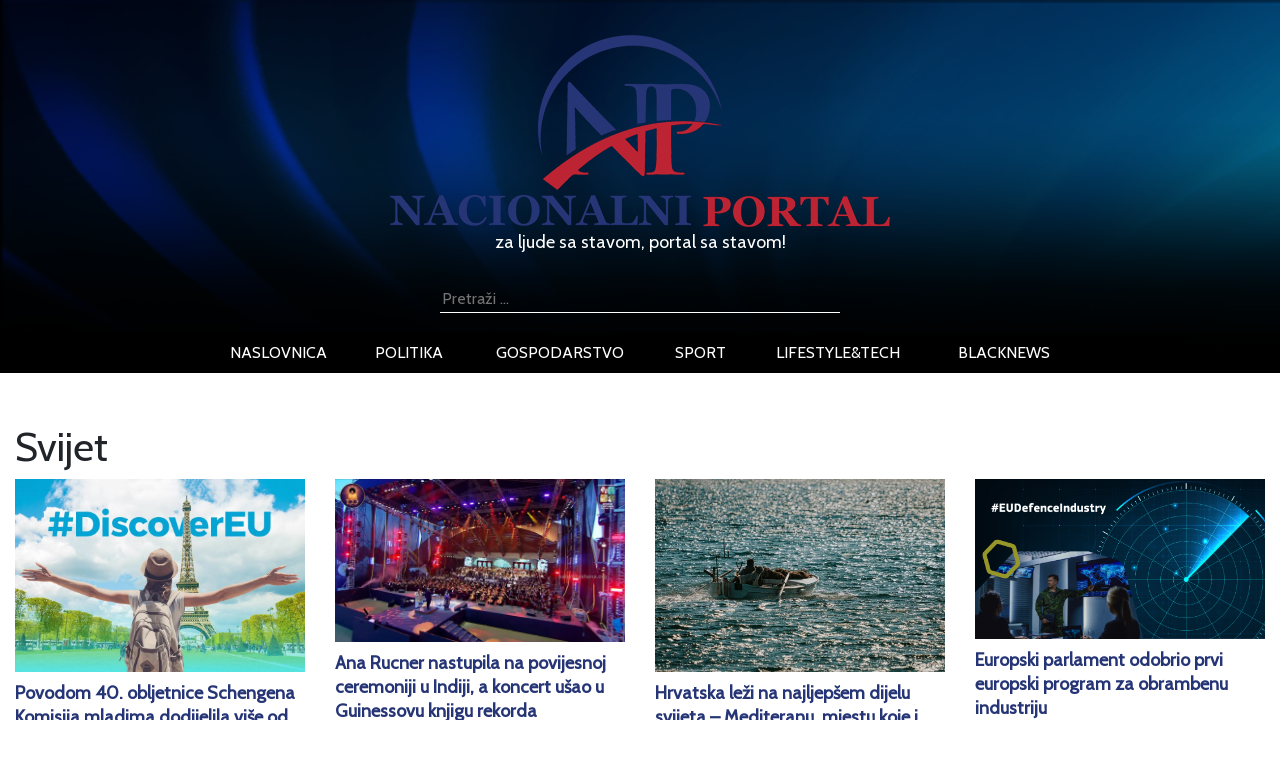

--- FILE ---
content_type: text/html; charset=UTF-8
request_url: https://nacionalniportal.hr/svijet/
body_size: 14391
content:
<!DOCTYPE html>
<html lang="hr" xmlns:fb="https://www.facebook.com/2008/fbml" xmlns:addthis="https://www.addthis.com/help/api-spec" >
<head>
	<title>Svijet - NacionalniPortal.hr - najnovije vijesti iz Hrvatske</title>
    <meta http-equiv="content-type" content="text/html; charset=UTF-8" />
    <meta name="description" content="NacionalniPortal.hr - najnovije vijesti iz hrvatske na vašem dlanu, najave događanja, vijesti iz politike, sporta, zabave i lifestyle" />
    <meta http-equiv="X-UA-Compatible" content="IE=edge">
    <meta name="viewport" content="width=device-width, initial-scale=1">
	<meta http-equiv="cache-control" content="no-cache" />
	<meta http-equiv="Pragma" content="no-cache" />
	<meta http-equiv="Expires" content="-1" />
	<link rel="apple-touch-icon" sizes="180x180" href="/apple-touch-icon.png">
	<link rel="icon" type="image/png" sizes="32x32" href="/favicon-32x32.png">
	<link rel="icon" type="image/png" sizes="16x16" href="/favicon-16x16.png">
	<link rel="manifest" href="/site.webmanifest">
	<link rel="mask-icon" href="/safari-pinned-tab.svg" color="#5bbad5">
	<meta name="msapplication-TileColor" content="#da532c">
	<meta name="theme-color" content="#ffffff">
	<link href="https://nacionalniportal.hr/wp-content/themes/Ofir_tema/img/touch.png" rel="apple-touch-icon-precomposed">
    <link rel="pingback" href="https://nacionalniportal.hr/xmlrpc.php" />
	<link href="https://fonts.googleapis.com/css?family=Cabin" rel="stylesheet">
    <meta name='robots' content='index, follow, max-image-preview:large, max-snippet:-1, max-video-preview:-1' />

	<!-- This site is optimized with the Yoast SEO plugin v26.7 - https://yoast.com/wordpress/plugins/seo/ -->
	<link rel="canonical" href="http://nacionalniportal.hr/svijet/" />
	<link rel="next" href="http://nacionalniportal.hr/svijet/page/2/" />
	<meta property="og:locale" content="hr_HR" />
	<meta property="og:type" content="article" />
	<meta property="og:title" content="Svijet - NacionalniPortal.hr - najnovije vijesti iz Hrvatske" />
	<meta property="og:url" content="http://nacionalniportal.hr/svijet/" />
	<meta property="og:site_name" content="NacionalniPortal.hr - najnovije vijesti iz Hrvatske" />
	<meta name="twitter:card" content="summary_large_image" />
	<script type="application/ld+json" class="yoast-schema-graph">{"@context":"https://schema.org","@graph":[{"@type":"CollectionPage","@id":"http://nacionalniportal.hr/svijet/","url":"http://nacionalniportal.hr/svijet/","name":"Svijet - NacionalniPortal.hr - najnovije vijesti iz Hrvatske","isPartOf":{"@id":"https://nacionalniportal.hr/#website"},"primaryImageOfPage":{"@id":"http://nacionalniportal.hr/svijet/#primaryimage"},"image":{"@id":"http://nacionalniportal.hr/svijet/#primaryimage"},"thumbnailUrl":"https://nacionalniportal.hr/wp-content/uploads/2026/01/DiscoverEU.jpg","breadcrumb":{"@id":"http://nacionalniportal.hr/svijet/#breadcrumb"},"inLanguage":"hr"},{"@type":"ImageObject","inLanguage":"hr","@id":"http://nacionalniportal.hr/svijet/#primaryimage","url":"https://nacionalniportal.hr/wp-content/uploads/2026/01/DiscoverEU.jpg","contentUrl":"https://nacionalniportal.hr/wp-content/uploads/2026/01/DiscoverEU.jpg","width":838,"height":558},{"@type":"BreadcrumbList","@id":"http://nacionalniportal.hr/svijet/#breadcrumb","itemListElement":[{"@type":"ListItem","position":1,"name":"Početna stranica","item":"https://nacionalniportal.hr/"},{"@type":"ListItem","position":2,"name":"Svijet"}]},{"@type":"WebSite","@id":"https://nacionalniportal.hr/#website","url":"https://nacionalniportal.hr/","name":"NacionalniPortal.hr - najnovije vijesti iz Hrvatske","description":"NacionalniPortal.hr - najnovije vijesti iz hrvatske na vašem dlanu, najave događanja, vijesti iz politike, sporta, zabave i lifestyle","potentialAction":[{"@type":"SearchAction","target":{"@type":"EntryPoint","urlTemplate":"https://nacionalniportal.hr/?s={search_term_string}"},"query-input":{"@type":"PropertyValueSpecification","valueRequired":true,"valueName":"search_term_string"}}],"inLanguage":"hr"}]}</script>
	<!-- / Yoast SEO plugin. -->


<link rel='dns-prefetch' href='//s7.addthis.com' />
<link rel="alternate" type="application/rss+xml" title="NacionalniPortal.hr - najnovije vijesti iz Hrvatske &raquo; Svijet Kanal kategorija" href="https://nacionalniportal.hr/svijet/feed/" />
<style id='wp-img-auto-sizes-contain-inline-css' type='text/css'>
img:is([sizes=auto i],[sizes^="auto," i]){contain-intrinsic-size:3000px 1500px}
/*# sourceURL=wp-img-auto-sizes-contain-inline-css */
</style>
<link rel='stylesheet' id='dashicons-css' href='https://nacionalniportal.hr/wp-includes/css/dashicons.min.css?ver=6.9' media='all' />
<link rel='stylesheet' id='post-views-counter-frontend-css' href='https://nacionalniportal.hr/wp-content/plugins/post-views-counter/css/frontend.css?ver=1.7.0' media='all' />
<style id='wp-emoji-styles-inline-css' type='text/css'>

	img.wp-smiley, img.emoji {
		display: inline !important;
		border: none !important;
		box-shadow: none !important;
		height: 1em !important;
		width: 1em !important;
		margin: 0 0.07em !important;
		vertical-align: -0.1em !important;
		background: none !important;
		padding: 0 !important;
	}
/*# sourceURL=wp-emoji-styles-inline-css */
</style>
<style id='wp-block-library-inline-css' type='text/css'>
:root{--wp-block-synced-color:#7a00df;--wp-block-synced-color--rgb:122,0,223;--wp-bound-block-color:var(--wp-block-synced-color);--wp-editor-canvas-background:#ddd;--wp-admin-theme-color:#007cba;--wp-admin-theme-color--rgb:0,124,186;--wp-admin-theme-color-darker-10:#006ba1;--wp-admin-theme-color-darker-10--rgb:0,107,160.5;--wp-admin-theme-color-darker-20:#005a87;--wp-admin-theme-color-darker-20--rgb:0,90,135;--wp-admin-border-width-focus:2px}@media (min-resolution:192dpi){:root{--wp-admin-border-width-focus:1.5px}}.wp-element-button{cursor:pointer}:root .has-very-light-gray-background-color{background-color:#eee}:root .has-very-dark-gray-background-color{background-color:#313131}:root .has-very-light-gray-color{color:#eee}:root .has-very-dark-gray-color{color:#313131}:root .has-vivid-green-cyan-to-vivid-cyan-blue-gradient-background{background:linear-gradient(135deg,#00d084,#0693e3)}:root .has-purple-crush-gradient-background{background:linear-gradient(135deg,#34e2e4,#4721fb 50%,#ab1dfe)}:root .has-hazy-dawn-gradient-background{background:linear-gradient(135deg,#faaca8,#dad0ec)}:root .has-subdued-olive-gradient-background{background:linear-gradient(135deg,#fafae1,#67a671)}:root .has-atomic-cream-gradient-background{background:linear-gradient(135deg,#fdd79a,#004a59)}:root .has-nightshade-gradient-background{background:linear-gradient(135deg,#330968,#31cdcf)}:root .has-midnight-gradient-background{background:linear-gradient(135deg,#020381,#2874fc)}:root{--wp--preset--font-size--normal:16px;--wp--preset--font-size--huge:42px}.has-regular-font-size{font-size:1em}.has-larger-font-size{font-size:2.625em}.has-normal-font-size{font-size:var(--wp--preset--font-size--normal)}.has-huge-font-size{font-size:var(--wp--preset--font-size--huge)}.has-text-align-center{text-align:center}.has-text-align-left{text-align:left}.has-text-align-right{text-align:right}.has-fit-text{white-space:nowrap!important}#end-resizable-editor-section{display:none}.aligncenter{clear:both}.items-justified-left{justify-content:flex-start}.items-justified-center{justify-content:center}.items-justified-right{justify-content:flex-end}.items-justified-space-between{justify-content:space-between}.screen-reader-text{border:0;clip-path:inset(50%);height:1px;margin:-1px;overflow:hidden;padding:0;position:absolute;width:1px;word-wrap:normal!important}.screen-reader-text:focus{background-color:#ddd;clip-path:none;color:#444;display:block;font-size:1em;height:auto;left:5px;line-height:normal;padding:15px 23px 14px;text-decoration:none;top:5px;width:auto;z-index:100000}html :where(.has-border-color){border-style:solid}html :where([style*=border-top-color]){border-top-style:solid}html :where([style*=border-right-color]){border-right-style:solid}html :where([style*=border-bottom-color]){border-bottom-style:solid}html :where([style*=border-left-color]){border-left-style:solid}html :where([style*=border-width]){border-style:solid}html :where([style*=border-top-width]){border-top-style:solid}html :where([style*=border-right-width]){border-right-style:solid}html :where([style*=border-bottom-width]){border-bottom-style:solid}html :where([style*=border-left-width]){border-left-style:solid}html :where(img[class*=wp-image-]){height:auto;max-width:100%}:where(figure){margin:0 0 1em}html :where(.is-position-sticky){--wp-admin--admin-bar--position-offset:var(--wp-admin--admin-bar--height,0px)}@media screen and (max-width:600px){html :where(.is-position-sticky){--wp-admin--admin-bar--position-offset:0px}}

/*# sourceURL=wp-block-library-inline-css */
</style><style id='global-styles-inline-css' type='text/css'>
:root{--wp--preset--aspect-ratio--square: 1;--wp--preset--aspect-ratio--4-3: 4/3;--wp--preset--aspect-ratio--3-4: 3/4;--wp--preset--aspect-ratio--3-2: 3/2;--wp--preset--aspect-ratio--2-3: 2/3;--wp--preset--aspect-ratio--16-9: 16/9;--wp--preset--aspect-ratio--9-16: 9/16;--wp--preset--color--black: #000000;--wp--preset--color--cyan-bluish-gray: #abb8c3;--wp--preset--color--white: #ffffff;--wp--preset--color--pale-pink: #f78da7;--wp--preset--color--vivid-red: #cf2e2e;--wp--preset--color--luminous-vivid-orange: #ff6900;--wp--preset--color--luminous-vivid-amber: #fcb900;--wp--preset--color--light-green-cyan: #7bdcb5;--wp--preset--color--vivid-green-cyan: #00d084;--wp--preset--color--pale-cyan-blue: #8ed1fc;--wp--preset--color--vivid-cyan-blue: #0693e3;--wp--preset--color--vivid-purple: #9b51e0;--wp--preset--gradient--vivid-cyan-blue-to-vivid-purple: linear-gradient(135deg,rgb(6,147,227) 0%,rgb(155,81,224) 100%);--wp--preset--gradient--light-green-cyan-to-vivid-green-cyan: linear-gradient(135deg,rgb(122,220,180) 0%,rgb(0,208,130) 100%);--wp--preset--gradient--luminous-vivid-amber-to-luminous-vivid-orange: linear-gradient(135deg,rgb(252,185,0) 0%,rgb(255,105,0) 100%);--wp--preset--gradient--luminous-vivid-orange-to-vivid-red: linear-gradient(135deg,rgb(255,105,0) 0%,rgb(207,46,46) 100%);--wp--preset--gradient--very-light-gray-to-cyan-bluish-gray: linear-gradient(135deg,rgb(238,238,238) 0%,rgb(169,184,195) 100%);--wp--preset--gradient--cool-to-warm-spectrum: linear-gradient(135deg,rgb(74,234,220) 0%,rgb(151,120,209) 20%,rgb(207,42,186) 40%,rgb(238,44,130) 60%,rgb(251,105,98) 80%,rgb(254,248,76) 100%);--wp--preset--gradient--blush-light-purple: linear-gradient(135deg,rgb(255,206,236) 0%,rgb(152,150,240) 100%);--wp--preset--gradient--blush-bordeaux: linear-gradient(135deg,rgb(254,205,165) 0%,rgb(254,45,45) 50%,rgb(107,0,62) 100%);--wp--preset--gradient--luminous-dusk: linear-gradient(135deg,rgb(255,203,112) 0%,rgb(199,81,192) 50%,rgb(65,88,208) 100%);--wp--preset--gradient--pale-ocean: linear-gradient(135deg,rgb(255,245,203) 0%,rgb(182,227,212) 50%,rgb(51,167,181) 100%);--wp--preset--gradient--electric-grass: linear-gradient(135deg,rgb(202,248,128) 0%,rgb(113,206,126) 100%);--wp--preset--gradient--midnight: linear-gradient(135deg,rgb(2,3,129) 0%,rgb(40,116,252) 100%);--wp--preset--font-size--small: 13px;--wp--preset--font-size--medium: 20px;--wp--preset--font-size--large: 36px;--wp--preset--font-size--x-large: 42px;--wp--preset--spacing--20: 0.44rem;--wp--preset--spacing--30: 0.67rem;--wp--preset--spacing--40: 1rem;--wp--preset--spacing--50: 1.5rem;--wp--preset--spacing--60: 2.25rem;--wp--preset--spacing--70: 3.38rem;--wp--preset--spacing--80: 5.06rem;--wp--preset--shadow--natural: 6px 6px 9px rgba(0, 0, 0, 0.2);--wp--preset--shadow--deep: 12px 12px 50px rgba(0, 0, 0, 0.4);--wp--preset--shadow--sharp: 6px 6px 0px rgba(0, 0, 0, 0.2);--wp--preset--shadow--outlined: 6px 6px 0px -3px rgb(255, 255, 255), 6px 6px rgb(0, 0, 0);--wp--preset--shadow--crisp: 6px 6px 0px rgb(0, 0, 0);}:where(.is-layout-flex){gap: 0.5em;}:where(.is-layout-grid){gap: 0.5em;}body .is-layout-flex{display: flex;}.is-layout-flex{flex-wrap: wrap;align-items: center;}.is-layout-flex > :is(*, div){margin: 0;}body .is-layout-grid{display: grid;}.is-layout-grid > :is(*, div){margin: 0;}:where(.wp-block-columns.is-layout-flex){gap: 2em;}:where(.wp-block-columns.is-layout-grid){gap: 2em;}:where(.wp-block-post-template.is-layout-flex){gap: 1.25em;}:where(.wp-block-post-template.is-layout-grid){gap: 1.25em;}.has-black-color{color: var(--wp--preset--color--black) !important;}.has-cyan-bluish-gray-color{color: var(--wp--preset--color--cyan-bluish-gray) !important;}.has-white-color{color: var(--wp--preset--color--white) !important;}.has-pale-pink-color{color: var(--wp--preset--color--pale-pink) !important;}.has-vivid-red-color{color: var(--wp--preset--color--vivid-red) !important;}.has-luminous-vivid-orange-color{color: var(--wp--preset--color--luminous-vivid-orange) !important;}.has-luminous-vivid-amber-color{color: var(--wp--preset--color--luminous-vivid-amber) !important;}.has-light-green-cyan-color{color: var(--wp--preset--color--light-green-cyan) !important;}.has-vivid-green-cyan-color{color: var(--wp--preset--color--vivid-green-cyan) !important;}.has-pale-cyan-blue-color{color: var(--wp--preset--color--pale-cyan-blue) !important;}.has-vivid-cyan-blue-color{color: var(--wp--preset--color--vivid-cyan-blue) !important;}.has-vivid-purple-color{color: var(--wp--preset--color--vivid-purple) !important;}.has-black-background-color{background-color: var(--wp--preset--color--black) !important;}.has-cyan-bluish-gray-background-color{background-color: var(--wp--preset--color--cyan-bluish-gray) !important;}.has-white-background-color{background-color: var(--wp--preset--color--white) !important;}.has-pale-pink-background-color{background-color: var(--wp--preset--color--pale-pink) !important;}.has-vivid-red-background-color{background-color: var(--wp--preset--color--vivid-red) !important;}.has-luminous-vivid-orange-background-color{background-color: var(--wp--preset--color--luminous-vivid-orange) !important;}.has-luminous-vivid-amber-background-color{background-color: var(--wp--preset--color--luminous-vivid-amber) !important;}.has-light-green-cyan-background-color{background-color: var(--wp--preset--color--light-green-cyan) !important;}.has-vivid-green-cyan-background-color{background-color: var(--wp--preset--color--vivid-green-cyan) !important;}.has-pale-cyan-blue-background-color{background-color: var(--wp--preset--color--pale-cyan-blue) !important;}.has-vivid-cyan-blue-background-color{background-color: var(--wp--preset--color--vivid-cyan-blue) !important;}.has-vivid-purple-background-color{background-color: var(--wp--preset--color--vivid-purple) !important;}.has-black-border-color{border-color: var(--wp--preset--color--black) !important;}.has-cyan-bluish-gray-border-color{border-color: var(--wp--preset--color--cyan-bluish-gray) !important;}.has-white-border-color{border-color: var(--wp--preset--color--white) !important;}.has-pale-pink-border-color{border-color: var(--wp--preset--color--pale-pink) !important;}.has-vivid-red-border-color{border-color: var(--wp--preset--color--vivid-red) !important;}.has-luminous-vivid-orange-border-color{border-color: var(--wp--preset--color--luminous-vivid-orange) !important;}.has-luminous-vivid-amber-border-color{border-color: var(--wp--preset--color--luminous-vivid-amber) !important;}.has-light-green-cyan-border-color{border-color: var(--wp--preset--color--light-green-cyan) !important;}.has-vivid-green-cyan-border-color{border-color: var(--wp--preset--color--vivid-green-cyan) !important;}.has-pale-cyan-blue-border-color{border-color: var(--wp--preset--color--pale-cyan-blue) !important;}.has-vivid-cyan-blue-border-color{border-color: var(--wp--preset--color--vivid-cyan-blue) !important;}.has-vivid-purple-border-color{border-color: var(--wp--preset--color--vivid-purple) !important;}.has-vivid-cyan-blue-to-vivid-purple-gradient-background{background: var(--wp--preset--gradient--vivid-cyan-blue-to-vivid-purple) !important;}.has-light-green-cyan-to-vivid-green-cyan-gradient-background{background: var(--wp--preset--gradient--light-green-cyan-to-vivid-green-cyan) !important;}.has-luminous-vivid-amber-to-luminous-vivid-orange-gradient-background{background: var(--wp--preset--gradient--luminous-vivid-amber-to-luminous-vivid-orange) !important;}.has-luminous-vivid-orange-to-vivid-red-gradient-background{background: var(--wp--preset--gradient--luminous-vivid-orange-to-vivid-red) !important;}.has-very-light-gray-to-cyan-bluish-gray-gradient-background{background: var(--wp--preset--gradient--very-light-gray-to-cyan-bluish-gray) !important;}.has-cool-to-warm-spectrum-gradient-background{background: var(--wp--preset--gradient--cool-to-warm-spectrum) !important;}.has-blush-light-purple-gradient-background{background: var(--wp--preset--gradient--blush-light-purple) !important;}.has-blush-bordeaux-gradient-background{background: var(--wp--preset--gradient--blush-bordeaux) !important;}.has-luminous-dusk-gradient-background{background: var(--wp--preset--gradient--luminous-dusk) !important;}.has-pale-ocean-gradient-background{background: var(--wp--preset--gradient--pale-ocean) !important;}.has-electric-grass-gradient-background{background: var(--wp--preset--gradient--electric-grass) !important;}.has-midnight-gradient-background{background: var(--wp--preset--gradient--midnight) !important;}.has-small-font-size{font-size: var(--wp--preset--font-size--small) !important;}.has-medium-font-size{font-size: var(--wp--preset--font-size--medium) !important;}.has-large-font-size{font-size: var(--wp--preset--font-size--large) !important;}.has-x-large-font-size{font-size: var(--wp--preset--font-size--x-large) !important;}
/*# sourceURL=global-styles-inline-css */
</style>

<style id='classic-theme-styles-inline-css' type='text/css'>
/*! This file is auto-generated */
.wp-block-button__link{color:#fff;background-color:#32373c;border-radius:9999px;box-shadow:none;text-decoration:none;padding:calc(.667em + 2px) calc(1.333em + 2px);font-size:1.125em}.wp-block-file__button{background:#32373c;color:#fff;text-decoration:none}
/*# sourceURL=/wp-includes/css/classic-themes.min.css */
</style>
<link rel='stylesheet' id='gdpr-css' href='https://nacionalniportal.hr/wp-content/plugins/gdpr/dist/css/public.css?ver=2.1.2' media='all' />
<link rel='stylesheet' id='sbfp_style-css' href='https://nacionalniportal.hr/wp-content/plugins/statebuilt-facebook-page-like-popup/assets/sbfp.css?ver=6.9' media='all' />
<link rel='stylesheet' id='wp-polls-css' href='https://nacionalniportal.hr/wp-content/plugins/wp-polls/polls-css.css?ver=2.77.3' media='all' />
<style id='wp-polls-inline-css' type='text/css'>
.wp-polls .pollbar {
	margin: 1px;
	font-size: 6px;
	line-height: 8px;
	height: 8px;
	background-image: url('https://nacionalniportal.hr/wp-content/plugins/wp-polls/images/default/pollbg.gif');
	border: 1px solid #c8c8c8;
}

/*# sourceURL=wp-polls-inline-css */
</style>
<link rel='stylesheet' id='wp-mcm-styles-css' href='https://nacionalniportal.hr/wp-content/plugins/wp-media-category-management/css/wp-mcm-styles.css?ver=2.5.0.1' media='all' />
<link rel='stylesheet' id='normalize-css' href='https://nacionalniportal.hr/wp-content/themes/Ofir_tema/css/normalize.css?ver=1.0' media='all' />
<link rel='stylesheet' id='bootstrapcss-css' href='https://nacionalniportal.hr/wp-content/themes/Ofir_tema/css/bootstrap.css?ver=1.0' media='all' />
<link rel='stylesheet' id='ofirblank-css' href='https://nacionalniportal.hr/wp-content/themes/Ofir_tema/style.css?ver=3.5' media='all' />
<link rel='stylesheet' id='addthis_all_pages-css' href='https://nacionalniportal.hr/wp-content/plugins/addthis/frontend/build/addthis_wordpress_public.min.css?ver=6.9' media='all' />
<script type="text/javascript" src="https://nacionalniportal.hr/wp-includes/js/jquery/jquery.min.js?ver=3.7.1" id="jquery-core-js"></script>
<script type="text/javascript" src="https://nacionalniportal.hr/wp-includes/js/jquery/jquery-migrate.min.js?ver=3.4.1" id="jquery-migrate-js"></script>
<script type="text/javascript" id="gdpr-js-extra">
/* <![CDATA[ */
var GDPR = {"ajaxurl":"https://nacionalniportal.hr/wp-admin/admin-ajax.php","logouturl":"","i18n":{"aborting":"Prekid u tijeku","logging_out":"You are being logged out.","continue":"Nastaviti","cancel":"Otkazati","ok":"OK","close_account":"Zatvorite svoj ra\u010dun?","close_account_warning":"Va\u0161 \u0107e ra\u010dun biti zatvoren i svi \u0107e se podaci trajno izbrisati i ne mogu se vratiti. Jesi li siguran?","are_you_sure":"Jesi li siguran?","policy_disagree":"Ako se ne sla\u017eete, vi\u0161e ne\u0107ete imati pristup na\u0161oj web stranici i bit \u0107ete odjavljeni."},"is_user_logged_in":"","refresh":"1"};
//# sourceURL=gdpr-js-extra
/* ]]> */
</script>
<script type="text/javascript" src="https://nacionalniportal.hr/wp-content/plugins/gdpr/dist/js/public.js?ver=2.1.2" id="gdpr-js"></script>
<link rel="https://api.w.org/" href="https://nacionalniportal.hr/wp-json/" /><link rel="alternate" title="JSON" type="application/json" href="https://nacionalniportal.hr/wp-json/wp/v2/categories/12401" /><link rel="EditURI" type="application/rsd+xml" title="RSD" href="https://nacionalniportal.hr/xmlrpc.php?rsd" />
<meta name="generator" content="WordPress 6.9" />

<!-- This site is using AdRotate v5.7.3 Professional to display their advertisements - https://ajdg.solutions/ -->
<!-- AdRotate CSS -->
<style type="text/css" media="screen">
	.g { margin:0px; padding:0px; overflow:hidden; line-height:1; zoom:1; }
	.g img { height:auto; }
	.g-col { position:relative; float:left; }
	.g-col:first-child { margin-left: 0; }
	.g-col:last-child { margin-right: 0; }
	@media only screen and (max-width: 480px) {
		.g-col, .g-dyn, .g-single { width:100%; margin-left:0; margin-right:0; }
	}
</style>
<!-- /AdRotate CSS -->

<!-- There is no amphtml version available for this URL. --><link rel="icon" href="https://nacionalniportal.hr/wp-content/uploads/2018/06/cropped-nplogo-32x32.png" sizes="32x32" />
<link rel="icon" href="https://nacionalniportal.hr/wp-content/uploads/2018/06/cropped-nplogo-192x192.png" sizes="192x192" />
<link rel="apple-touch-icon" href="https://nacionalniportal.hr/wp-content/uploads/2018/06/cropped-nplogo-180x180.png" />
<meta name="msapplication-TileImage" content="https://nacionalniportal.hr/wp-content/uploads/2018/06/cropped-nplogo-270x270.png" />
	<script async src=https://pagead2.googlesyndication.com/pagead/js/adsbygoogle.js?client=ca-pub-6624468007765808crossorigin="anonymous"></script>
	<!-- Global site tag (gtag.js) - Google Analytics -->
	<script async src="https://www.googletagmanager.com/gtag/js?id=UA-119605853-1"></script>
	<script>
		window.dataLayer = window.dataLayer || [];
		function gtag(){dataLayer.push(arguments);}
		gtag('js', new Date());
		gtag('config', 'UA-119605853-1');
	</script>
	<!-- Facebook Pixel Code -->
<script>
  !function(f,b,e,v,n,t,s)
  {if(f.fbq)return;n=f.fbq=function(){n.callMethod?
  n.callMethod.apply(n,arguments):n.queue.push(arguments)};
  if(!f._fbq)f._fbq=n;n.push=n;n.loaded=!0;n.version='2.0';
  n.queue=[];t=b.createElement(e);t.async=!0;
  t.src=v;s=b.getElementsByTagName(e)[0];
  s.parentNode.insertBefore(t,s)}(window, document,'script',
  'https://connect.facebook.net/en_US/fbevents.js');
  fbq('init', '411497432923253');
  fbq('track', 'PageView');
</script>
<noscript><img height="1" width="1" style="display:none"
  src="https://www.facebook.com/tr?id=411497432923253&ev=PageView&noscript=1"
/></noscript>
<!-- End Facebook Pixel Code -->
<link rel='stylesheet' id='glg-photobox-style-css' href='https://nacionalniportal.hr/wp-content/plugins/gallery-lightbox-slider/css/photobox/photobox.min.css?ver=1.0.0.41' media='' />
</head>
<body class="archive category category-svijet category-12401 wp-theme-Ofir_tema">
<div id="fb-root"></div>
<script>(function(d, s, id) {
  var js, fjs = d.getElementsByTagName(s)[0];
  if (d.getElementById(id)) return;
  js = d.createElement(s); js.id = id;
  js.src = 'https://connect.facebook.net/hr_HR/sdk.js#xfbml=1&version=v2.11&appId=145865499444835&autoLogAppEvents=1';
  fjs.parentNode.insertBefore(js, fjs);
}(document, 'script', 'facebook-jssdk'));</script>
	<div class="header_wrap">
				<div class="header_logo_cont">
			<h1>
			  <a href="/">
				<img class="img-fluid" src="https://nacionalniportal.hr/wp-content/themes/Ofir_tema/img/nplogo.png" alt="Nacionalni portal logo">
				<span class="logo_top_text">za ljude sa stavom, portal sa stavom!</span>
			  </a>
			</h1>
		</div>
				<form role="search" method="get" class="search-form" action="https://nacionalniportal.hr/">
			<label>
				<span class="screen-reader-text">Pretraži:</span>
				<input type="search" class="search-field"
					placeholder="Pretraži …"
					value="" name="s"
					title="Pretraži:" />
			</label>
			<input type="submit" class="search-submit"
				value="Pretraži" />
		</form>
		<div class="header_nav_wrap">
			<nav class="navbar navbar-expand-lg navbar-dark bg_black">
				<button class="navbar-toggler" type="button" data-toggle="collapse" data-target="#mobnav" aria-controls="navbarsExample08" aria-expanded="false" aria-label="Toggle navigation">
					<span class="navbar-toggler-icon"></span>
				</button>
				<div class="collapse navbar-collapse" id="mobnav">
					<ul id="menu-top" class="nav navbar-nav top_nav"><li id="menu-item-9" class="menu-item menu-item-type-post_type menu-item-object-page menu-item-home menu-item-9"><a href="https://nacionalniportal.hr/">naslovnica</a></li>
<li id="menu-item-38" class="menu-item menu-item-type-taxonomy menu-item-object-category menu-item-38"><a href="https://nacionalniportal.hr/politika/">politika</a></li>
<li id="menu-item-39" class="menu-item menu-item-type-taxonomy menu-item-object-category menu-item-39"><a href="https://nacionalniportal.hr/gospodarstvo/">gospodarstvo</a></li>
<li id="menu-item-40" class="menu-item menu-item-type-taxonomy menu-item-object-category menu-item-40"><a href="https://nacionalniportal.hr/sport/">sport</a></li>
<li id="menu-item-41" class="menu-item menu-item-type-taxonomy menu-item-object-category menu-item-41"><a href="https://nacionalniportal.hr/lifestyletech/">lifestyle&#038;tech</a></li>
<li id="menu-item-42" class="menu-item menu-item-type-taxonomy menu-item-object-category menu-item-42"><a href="https://nacionalniportal.hr/black-news/">blacknews</a></li>
</ul>				</div>
			</nav>
		</div>
	</div>
<div class="fix">
	<div class="container-fluid">

		<div class="row">
			<div class="col-lg-12">
				<div class="category_comm_cont">
									</div>
			</div>
		</div>
	<div class="row"><div class="col-md-12 col-xs-12"><h1 class="archive-title">Svijet</h1></div></div><div class="row">					<div class="col-lg-3 col-xs-12 col-sm-6">
						<div class="slide_top">
							<img class="img-fluid" src="https://nacionalniportal.hr/wp-content/uploads/2026/01/DiscoverEU.jpg" />
						</div>
						<div class="slide_text category_text">
							<a class="post_link" href="https://nacionalniportal.hr/povodom-40-obljetnice-schengena-komisija-mladima-dodijelila-vise-od-40-000-besplatnih-putnih-propusnica-u-okviru-inicijative-discovereu/"><h2 class="np_no_img_title category_title">Povodom 40. obljetnice Schengena Komisija mladima dodijelila više od 40 000 besplatnih putnih propusnica u okviru inicijative DiscoverEU</h2></a>
							<h3 class="sub_small category_subtitle">Više od 40 000 osamnaestogodišnjaka imat će priliku besplatno putovati vlakom širom Europe nakon što im je Europska komisija dodijelila putne propusnice u najnovijem krugu inicijative DiscoverEU</h3>
							<div class="slide_exc"><p>Osim putne propusnice, sudionici će dobiti i karticu za popuste, koja nudi na tisuće popusta na kulturne aktivnosti, smještaj, lokalni [&hellip;]</p></div>
						</div>
					</div>
									<div class="col-lg-3 col-xs-12 col-sm-6">
						<div class="slide_top">
							<img class="img-fluid" src="https://nacionalniportal.hr/wp-content/uploads/2025/11/Svjetski-festival-kulture-One-World-One-Family_01.jpg" />
						</div>
						<div class="slide_text category_text">
							<a class="post_link" href="https://nacionalniportal.hr/ana-rucner-nastupila-na-povijesnoj-ceremoniji-u-indiji-a-koncert-usao-u-guinessovu-knjigu-rekorda/"><h2 class="np_no_img_title category_title">Ana Rucner nastupila na povijesnoj ceremoniji u Indiji, a koncert ušao u Guinessovu knjigu rekorda</h2></a>
							<h3 class="sub_small category_subtitle">Hrvatska violončelistica bila je dio najvećeg humanitarnog glazbenog događaja u povijesti</h3>
							<div class="slide_exc"><p>Hrvatska violončelistica Ana Rucner ovih je dana sudjelovala na jednom od najznačajnijih kulturno-humanitarnih događaja današnjice, stodnevnoj proslavi stogodišnjice rođenja Sri [&hellip;]</p></div>
						</div>
					</div>
									<div class="col-lg-3 col-xs-12 col-sm-6">
						<div class="slide_top">
							<img class="img-fluid" src="https://nacionalniportal.hr/wp-content/uploads/2025/11/FOTO-Ante-Gugic.jpeg" />
						</div>
						<div class="slide_text category_text">
							<a class="post_link" href="https://nacionalniportal.hr/hrvatska-lezi-na-najljepsem-dijelu-svijeta-mediteranu-mjestu-koje-i-danas-ima-potencijal-postati-mjesto-dijaloga-solidarnosti-i-odrzivih-rjesenja/"><h2 class="np_no_img_title category_title">Hrvatska leži na najljepšem dijelu svijeta &#8211; Mediteranu, mjestu koje i danas ima potencijal postati mjesto dijaloga, solidarnosti i održivih rješenja</h2></a>
							<h3 class="sub_small category_subtitle">U Hrvatskoj se ovaj dan obilježava svečanim programom u Zadru, u sklopu Međunarodne konferencije „Od vizije do promjene: prema 2030.“, koju je organizirala Nacionalna zaklada za razvoj civilnoga društva</h3>
							<div class="slide_exc"><p>28. studenoga obilježavamo Međunarodni dan Mediterana, dan koji podsjeća na zajedničku europsku i sredozemnu povijest, ali i na suvremene izazove [&hellip;]</p></div>
						</div>
					</div>
									<div class="col-lg-3 col-xs-12 col-sm-6">
						<div class="slide_top">
							<img class="img-fluid" src="https://nacionalniportal.hr/wp-content/uploads/2025/11/EUDefenceIndustry.png" />
						</div>
						<div class="slide_text category_text">
							<a class="post_link" href="https://nacionalniportal.hr/europski-parlament-odobrio-prvi-europski-program-za-obrambenu-industriju/"><h2 class="np_no_img_title category_title">Europski parlament odobrio prvi europski program za obrambenu industriju</h2></a>
							<h3 class="sub_small category_subtitle">Cilj Uredbe donesene u utorak je jačanje obrambene industrije EU-a, poticanje zajedničke nabave obrambenih proizvoda, porast obrambene proizvodnje i povećanje potpore za Ukrajinu</h3>
							<div class="slide_exc"><p>Jačanje obrambenih kapaciteta Europe Pristup „kupujmo europsko” Veća potpora za Ukrajinu Cilj Uredbe donesene u utorak je jačanje obrambene industrije EU-a, [&hellip;]</p></div>
						</div>
					</div>
				</div><div class="row">					<div class="col-lg-3 col-xs-12 col-sm-6">
						<div class="slide_top">
							<img class="img-fluid" src="https://nacionalniportal.hr/wp-content/uploads/2025/11/Toy-safety.jpeg" />
						</div>
						<div class="slide_text category_text">
							<a class="post_link" href="https://nacionalniportal.hr/sigurnost-igracaka-europski-parlament-donio-nova-pravila-za-bolju-zastitu-zdravlja-djece/"><h2 class="np_no_img_title category_title">Sigurnost igračaka: Europski parlament donio nova pravila za bolju zaštitu zdravlja djece</h2></a>
							<h3 class="sub_small category_subtitle">Iako su pravila EU-a o sigurnosti igračaka među najstrožima u svijetu, opasne igračke i dalje dospiju u ruke najmlađih Europljana</h3>
							<div class="slide_exc"><p>Zabrana endokrinih disruptora, tvari koje izazivaju preosjetljivost kože i PFAS-ova (vječnih kemikalija) Digitalne putovnice za sve igračke kako bi se [&hellip;]</p></div>
						</div>
					</div>
									<div class="col-lg-3 col-xs-12 col-sm-6">
						<div class="slide_top">
							<img class="img-fluid" src="https://nacionalniportal.hr/wp-content/uploads/2025/11/FFA_Oikeutta-elaimille.jpg" />
						</div>
						<div class="slide_text category_text">
							<a class="post_link" href="https://nacionalniportal.hr/jos-jedna-velika-pobjeda-za-zivotinje-milijuni-zivotinja-bit-ce-postedeni-patnje/"><h2 class="np_no_img_title category_title">Još jedna velika pobjeda za životinje: milijuni životinja bit će pošteđeni patnje</h2></a>
							<h3 class="sub_small category_subtitle">I Poljska zabranila uzgoj radi krzna! Time je postala 23. članica EU-a koja je rekla NE krznu, Hrvatska već ima zabranu</h3>
							<div class="slide_exc"><p>Poljski parlament izglasao je zabranu uzgoja, držanja i ubijanja životinja radi krzna, koja stupa na snagu 2033. godine. Tom odlukom [&hellip;]</p></div>
						</div>
					</div>
									<div class="col-lg-3 col-xs-12 col-sm-6">
						<div class="slide_top">
							<img class="img-fluid" src="https://nacionalniportal.hr/wp-content/uploads/2025/11/Bojan-Haron-@-Greenpeace-1.jpg" />
						</div>
						<div class="slide_text category_text">
							<a class="post_link" href="https://nacionalniportal.hr/greenpeace-skrivene-opasnosti-kuhanja-na-plin/"><h2 class="np_no_img_title category_title">Greenpeace: Skrivene opasnosti kuhanja na plin</h2></a>
							<h3 class="sub_small category_subtitle">Istraživanje Greenpeacea ukazuje na čišći zrak u kućanstvima nakon napuštanja plinskih štednjaka</h3>
							<div class="slide_exc"><p>Jučer predstavljeno istraživanje Greenpeaceovog Znanstvenog odsjeka provedeno u kućanstvima u Hrvatskoj i Mađarskoj pokazalo je da zamjena plinskih štednjaka električnim [&hellip;]</p></div>
						</div>
					</div>
									<div class="col-lg-3 col-xs-12 col-sm-6">
						<div class="slide_top">
							<img class="img-fluid" src="https://nacionalniportal.hr/wp-content/uploads/2025/11/P-068387_00-15_03-MED-57030.jpg" />
						</div>
						<div class="slide_text category_text">
							<a class="post_link" href="https://nacionalniportal.hr/europska-komisija-krece-prema-vojnom-schengenu-i-preobrazbi-obrambene-industrije/"><h2 class="np_no_img_title category_title">Europska komisija kreće prema &#8220;vojnom Schengenu&#8221; i preobrazbi obrambene industrije</h2></a>
							<h3 class="sub_small category_subtitle">Predstavljen i zakonodavni paket za vojnu mobilnost: nova Uredba o vojnoj mobilnosti i Zajednička komunikacija</h3>
							<div class="slide_exc"><p>Kako bi postrojbe, oprema i vojna sredstva bila mobilna diljem Europe, Europska komisija i Visoka predstavnica za vanjske poslove i [&hellip;]</p></div>
						</div>
					</div>
				</div><div class="row">					<div class="col-lg-3 col-xs-12 col-sm-6">
						<div class="slide_top">
							<img class="img-fluid" src="https://nacionalniportal.hr/wp-content/uploads/2025/11/Copy-of-DMA-2024-horizontal-Editable.jpg" />
						</div>
						<div class="slide_text category_text">
							<a class="post_link" href="https://nacionalniportal.hr/komisija-pokrece-istragu-o-tome-je-li-google-prekrsio-akt-o-digitalnim-trzistima-losijim-rangiranjem-sadrzaja-izdavaca-medijskih-sadrzaja-u-rezultatima-pretrazivanja/"><h2 class="np_no_img_title category_title">Komisija pokreće istragu o tome je li Google prekršio Akt o digitalnim tržištima lošijim rangiranjem sadržaja izdavača medijskih sadržaja u rezultatima pretraživanja</h2></a>
							<h3 class="sub_small category_subtitle">Postoje naznake da Google, na temelju svojih „pravila o zlouporabi ugleda internetskih stranica”, lošije rangira internetske stranice i sadržaje informativnih medija i drugih izdavača</h3>
							<div class="slide_exc"><p>Europska komisija jučer je službeno pokrenula postupak kojim se treba ocijeniti primjenjuje li Google poštene, razumne i nediskriminirajuće uvjete pristupa [&hellip;]</p></div>
						</div>
					</div>
									<div class="col-lg-3 col-xs-12 col-sm-6">
						<div class="slide_top">
							<img class="img-fluid" src="https://nacionalniportal.hr/wp-content/uploads/2025/11/CIIE-Culture-Night-8.jpg" />
						</div>
						<div class="slide_text category_text">
							<a class="post_link" href="https://nacionalniportal.hr/foto-ana-rucner-nize-uspjehe-u-kini-nova-suradnja-s-yamahom-i-nastupi-na-najvecim-azijskim-pozornicama/"><h2 class="np_no_img_title category_title">[FOTO] Ana Rucner niže uspjehe u Kini – nova suradnja s Yamahom i nastupi na najvećim azijskim pozornicama</h2></a>
							<h3 class="sub_small category_subtitle">Nakon brojnih nastupa i priznanja u proteklih nekoliko godina, Ana je ovih dana ponovno privukla pozornost javnosti nastupima na najvećim glazbenim događajima u Aziji</h3>
							<div class="slide_exc"><p>Nakon izlaska autorskog albuma &#8216;Balkanija&#8217;, koji je izašao pod okriljem diskografske kuće Hit Records, violončelistica Ana Rucner niže uspjeh za [&hellip;]</p></div>
						</div>
					</div>
									<div class="col-lg-3 col-xs-12 col-sm-6">
						<div class="slide_top">
							<img class="img-fluid" src="https://nacionalniportal.hr/wp-content/uploads/2025/11/Henna-Virkkunen.jpg" />
						</div>
						<div class="slide_text category_text">
							<a class="post_link" href="https://nacionalniportal.hr/zajednicka-izjava-povodom-medunarodnog-dana-borbe-protiv-nekaznjavanja-zlocina-nad-novinarima/"><h2 class="np_no_img_title category_title">Zajednička izjava povodom Međunarodnog dana borbe protiv nekažnjavanja zločina nad novinarima</h2></a>
							<h3 class="sub_small category_subtitle">Zajednička izjava izvršne potpredsjednice Virkkunen, visoke predstavnice Kallas i povjerenika McGratha povodom Međunarodnog dana borbe protiv nekažnjavanja zločina nad novinarima</h3>
							<div class="slide_exc"><p>Povodom Međunarodnog dana borbe protiv nekažnjavanja zločina nad novinarima, koji se obilježava 2. studenoga, izvršna potpredsjednica Henna Virkkunen, visoka predstavnica [&hellip;]</p></div>
						</div>
					</div>
									<div class="col-lg-3 col-xs-12 col-sm-6">
						<div class="slide_top">
							<img class="img-fluid" src="https://nacionalniportal.hr/wp-content/uploads/2025/11/TATRA-T-815-7.jpg" />
						</div>
						<div class="slide_text category_text">
							<a class="post_link" href="https://nacionalniportal.hr/ministarstvo-obrane-ulaze-1945-milijardi-eura-u-modernizaciju-hrvatske-vojske/"><h2 class="np_no_img_title category_title">Ministarstvo obrane ulaže 1,945 milijardi eura u modernizaciju Hrvatske vojske</h2></a>
							<h3 class="sub_small category_subtitle">Odbor za obranu Hrvatskog sabora odobrio nabavu protudronske zaštite, haubica Caesar, tenkova Leopard 2A8 i terenskih kamiona TATRA</h3>
							<div class="slide_exc"><p>Saborski Odbor za obranu danas je dao pozitivno mišljenje za četiri ključne nabave Ministarstva obrane koje će značajno modernizirati Hrvatsku [&hellip;]</p></div>
						</div>
					</div>
				</div><div class="row"></div><div class="pagination"><span>1 od 5</span><span class="current">1</span> <a href="https://nacionalniportal.hr/svijet/page/2/" class="inactive">2</a> <a href="https://nacionalniportal.hr/svijet/page/3/" class="inactive">3</a> <a href="https://nacionalniportal.hr/svijet/page/4/" class="inactive">4</a> <a href="https://nacionalniportal.hr/svijet/page/5/" class="inactive">5</a><a href="https://nacionalniportal.hr/svijet/page/2/">&raquo;</a></div>	</div>
</div>
			<div class="footer">
				<div class="fix">
					<div class="container">
						<div class="row">
							<div class="col-lg-4">
								<div class="footer_cont">
								<p class="footer_title">/Info</p>
									<ul id="menu-footer" class="nav navbar-nav footer_nav"><li id="menu-item-797" class="menu-item menu-item-type-post_type menu-item-object-page menu-item-797"><a href="https://nacionalniportal.hr/impressum/">Impressum</a></li>
<li id="menu-item-798" class="menu-item menu-item-type-post_type menu-item-object-page menu-item-798"><a href="https://nacionalniportal.hr/oglasavanje/">Oglašavanje</a></li>
<li id="menu-item-799" class="menu-item menu-item-type-post_type menu-item-object-page menu-item-799"><a href="https://nacionalniportal.hr/uvjeti-koristenja/">Uvjeti korištenja</a></li>
<li id="menu-item-800" class="menu-item menu-item-type-post_type menu-item-object-page menu-item-800"><a href="https://nacionalniportal.hr/o-nama/">O nama</a></li>
<li id="menu-item-801" class="menu-item menu-item-type-post_type menu-item-object-page menu-item-801"><a href="https://nacionalniportal.hr/kontaktirajte-nas/">Kontaktirajte nas</a></li>
<li id="menu-item-9907" class="menu-item menu-item-type-post_type menu-item-object-page menu-item-9907"><a href="https://nacionalniportal.hr/tv-program/">TV program</a></li>
</ul>								</div>
							</div>
						</div>
					</div>
				</div>
				<p class="footer_copy">&copy; 2026 | Izrada i održavanje <a href="https://ofir.hr" target="_blank" title="Ofir d.o.o."><img src="https://nacionalniportal.hr/wp-content/themes/Ofir_tema/img/ofir_logo.png"></a></p>
			</div>
			<a href="#" class="back-to-top back"><img src="https://nacionalniportal.hr/wp-content/themes/Ofir_tema/img/s_top.png" /></a>
		<script type="speculationrules">
{"prefetch":[{"source":"document","where":{"and":[{"href_matches":"/*"},{"not":{"href_matches":["/wp-*.php","/wp-admin/*","/wp-content/uploads/*","/wp-content/*","/wp-content/plugins/*","/wp-content/themes/Ofir_tema/*","/*\\?(.+)"]}},{"not":{"selector_matches":"a[rel~=\"nofollow\"]"}},{"not":{"selector_matches":".no-prefetch, .no-prefetch a"}}]},"eagerness":"conservative"}]}
</script>
<div class="gdpr gdpr-overlay"></div>
<div class="gdpr gdpr-general-confirmation">
	<div class="gdpr-wrapper">
		<header>
			<div class="gdpr-box-title">
				<h3></h3>
				<span class="gdpr-close"></span>
			</div>
		</header>
		<div class="gdpr-content">
			<p></p>
		</div>
		<footer>
			<button class="gdpr-ok" data-callback="closeNotification">OK</button>
		</footer>
	</div>
</div>
	<div id="fb-root"></div>
	<script>(function(d, s, id) {
		var js, fjs = d.getElementsByTagName(s)[0];

		if (d.getElementById(id)) return;
			js = d.createElement(s); js.id = id;
			js.src = "//connect.facebook.net/hr_HR/sdk.js#xfbml=1&version=v2.5&appId=417184695094507";
			fjs.parentNode.insertBefore(js, fjs);
		} (document, 'script', 'facebook-jssdk'));
	</script>
	
<script type="text/javascript" id="adrotate-clicktracker-js-extra">
/* <![CDATA[ */
var click_object = {"ajax_url":"https://nacionalniportal.hr/wp-admin/admin-ajax.php"};
//# sourceURL=adrotate-clicktracker-js-extra
/* ]]> */
</script>
<script type="text/javascript" src="https://nacionalniportal.hr/wp-content/plugins/adrotate-pro/library/jquery.adrotate.clicktracker.js" id="adrotate-clicktracker-js"></script>
<script type="text/javascript" id="sbfp_script-js-extra">
/* <![CDATA[ */
var sbfp_script_data = {"countdown":"10","timeout":"10","fbpage":"Moja.Akcija"};
//# sourceURL=sbfp_script-js-extra
/* ]]> */
</script>
<script type="text/javascript" src="https://nacionalniportal.hr/wp-content/plugins/statebuilt-facebook-page-like-popup/assets/sbfp-script.js?ver=1.8.1" id="sbfp_script-js"></script>
<script type="text/javascript" id="wp-polls-js-extra">
/* <![CDATA[ */
var pollsL10n = {"ajax_url":"https://nacionalniportal.hr/wp-admin/admin-ajax.php","text_wait":"Your last request is still being processed. Please wait a while ...","text_valid":"Please choose a valid poll answer.","text_multiple":"Maximum number of choices allowed: ","show_loading":"1","show_fading":"0"};
//# sourceURL=wp-polls-js-extra
/* ]]> */
</script>
<script type="text/javascript" src="https://nacionalniportal.hr/wp-content/plugins/wp-polls/polls-js.js?ver=2.77.3" id="wp-polls-js"></script>
<script type="text/javascript" src="https://nacionalniportal.hr/wp-content/themes/Ofir_tema/js/bootstrap.min.js" id="theme-js-js"></script>
<script type="text/javascript" src="https://nacionalniportal.hr/wp-admin/admin-ajax.php?action=addthis_global_options_settings&amp;ver=6.9" id="addthis_global_options-js"></script>
<script type="text/javascript" src="https://s7.addthis.com/js/300/addthis_widget.js?ver=6.9#pubid=wp-a1a9ad65fada0e60cb518fa8008cfa6d" id="addthis_widget-js"></script>
<script type="text/javascript" src="https://nacionalniportal.hr/wp-content/plugins/gallery-lightbox-slider/js/jquery/photobox/jquery.photobox.min.js?ver=1.0.0.41" id="glg-photobox-js"></script>

<!--[if lt IE 9]><link rel="stylesheet" href="https://nacionalniportal.hr/wp-content/plugins/gallery-lightbox-slider '/css/photobox/photobox.ie.css'.'"><![endif]-->

<style type="text/css">
#pbOverlay { background:rgba(0,0,0,.90)  none repeat scroll 0% 0% !important; }
	.gallery-caption, .blocks-gallery-item figcaption {}	.pbWrapper > img{display: inline;}
	#pbThumbsToggler {display: none !important;}
</style>

<script type="text/javascript">// <![CDATA[
jQuery(document).ready(function($) {
	/* START --- Gallery Lightbox Lite --- */
	
	/* Replace default title to more fancy :) */
	$('.gallery img').each(function(i) {

		$alt = $(this).attr('alt');

		$(this).attr('alt', $alt.replace(/-|_/g, ' '));

		$altnew = $(this).attr('alt').replace(/\b[a-z]/g, function(letter) {

			    return letter.toUpperCase();

			});

		$(this).attr('alt', $altnew );

	});

		
    function escapeHtml(unsafe) {
        return unsafe
            .replace(/&/g, "&amp;")
            .replace(/</g, "&lt;")
            .replace(/>/g, "&gt;")
            .replace(/"/g, "&quot;")
            .replace(/'/g, "&#039;");
    }
	/* Gutenberg Adaptive */
	$('.blocks-gallery-item, .wp-block-image').each(function(i) {

		var $blck = $(this).find('img'),
		$isSrc = $blck.attr('src');

		if (! $blck.closest('a').length) {
			$blck.wrap('<a class="glg-a-custom-wrap" href="'+$isSrc+'"></a>');
		}
		else {
			$blck.closest('a').addClass('glg-a-custom-wrap');
		}

        /* Sanitize */
        if (typeof $blck.attr('alt') !== 'undefined' && $blck.attr('alt') !== '') {
            $blck.attr('alt', escapeHtml($blck.attr('alt')));
        }

	});

	
	/* Initialize!
	.glg-a-custom-wrap (Block Gallery)
	.carousel-item:not(".bx-clone") > a:not(".icp_custom_link") (Image Carousel)
	.gallery-item > dt > a (Native Gallery) */
	$('.gallery, .ghozylab-gallery, .wp-block-gallery')
		.photobox('.carousel-item > a:not(".icp_custom_link"),a.glg-a-custom-wrap, .gallery-item > dt > a, .gallery-item > div > a',{
			autoplay: false,
			time: 3000,
			thumbs: true,
			counter: ''
		}, callback);
		function callback(){
		};

});

/* END --- Gallery Lightbox Lite --- */

// ]]></script>


    <script id="wp-emoji-settings" type="application/json">
{"baseUrl":"https://s.w.org/images/core/emoji/17.0.2/72x72/","ext":".png","svgUrl":"https://s.w.org/images/core/emoji/17.0.2/svg/","svgExt":".svg","source":{"concatemoji":"https://nacionalniportal.hr/wp-includes/js/wp-emoji-release.min.js?ver=6.9"}}
</script>
<script type="module">
/* <![CDATA[ */
/*! This file is auto-generated */
const a=JSON.parse(document.getElementById("wp-emoji-settings").textContent),o=(window._wpemojiSettings=a,"wpEmojiSettingsSupports"),s=["flag","emoji"];function i(e){try{var t={supportTests:e,timestamp:(new Date).valueOf()};sessionStorage.setItem(o,JSON.stringify(t))}catch(e){}}function c(e,t,n){e.clearRect(0,0,e.canvas.width,e.canvas.height),e.fillText(t,0,0);t=new Uint32Array(e.getImageData(0,0,e.canvas.width,e.canvas.height).data);e.clearRect(0,0,e.canvas.width,e.canvas.height),e.fillText(n,0,0);const a=new Uint32Array(e.getImageData(0,0,e.canvas.width,e.canvas.height).data);return t.every((e,t)=>e===a[t])}function p(e,t){e.clearRect(0,0,e.canvas.width,e.canvas.height),e.fillText(t,0,0);var n=e.getImageData(16,16,1,1);for(let e=0;e<n.data.length;e++)if(0!==n.data[e])return!1;return!0}function u(e,t,n,a){switch(t){case"flag":return n(e,"\ud83c\udff3\ufe0f\u200d\u26a7\ufe0f","\ud83c\udff3\ufe0f\u200b\u26a7\ufe0f")?!1:!n(e,"\ud83c\udde8\ud83c\uddf6","\ud83c\udde8\u200b\ud83c\uddf6")&&!n(e,"\ud83c\udff4\udb40\udc67\udb40\udc62\udb40\udc65\udb40\udc6e\udb40\udc67\udb40\udc7f","\ud83c\udff4\u200b\udb40\udc67\u200b\udb40\udc62\u200b\udb40\udc65\u200b\udb40\udc6e\u200b\udb40\udc67\u200b\udb40\udc7f");case"emoji":return!a(e,"\ud83e\u1fac8")}return!1}function f(e,t,n,a){let r;const o=(r="undefined"!=typeof WorkerGlobalScope&&self instanceof WorkerGlobalScope?new OffscreenCanvas(300,150):document.createElement("canvas")).getContext("2d",{willReadFrequently:!0}),s=(o.textBaseline="top",o.font="600 32px Arial",{});return e.forEach(e=>{s[e]=t(o,e,n,a)}),s}function r(e){var t=document.createElement("script");t.src=e,t.defer=!0,document.head.appendChild(t)}a.supports={everything:!0,everythingExceptFlag:!0},new Promise(t=>{let n=function(){try{var e=JSON.parse(sessionStorage.getItem(o));if("object"==typeof e&&"number"==typeof e.timestamp&&(new Date).valueOf()<e.timestamp+604800&&"object"==typeof e.supportTests)return e.supportTests}catch(e){}return null}();if(!n){if("undefined"!=typeof Worker&&"undefined"!=typeof OffscreenCanvas&&"undefined"!=typeof URL&&URL.createObjectURL&&"undefined"!=typeof Blob)try{var e="postMessage("+f.toString()+"("+[JSON.stringify(s),u.toString(),c.toString(),p.toString()].join(",")+"));",a=new Blob([e],{type:"text/javascript"});const r=new Worker(URL.createObjectURL(a),{name:"wpTestEmojiSupports"});return void(r.onmessage=e=>{i(n=e.data),r.terminate(),t(n)})}catch(e){}i(n=f(s,u,c,p))}t(n)}).then(e=>{for(const n in e)a.supports[n]=e[n],a.supports.everything=a.supports.everything&&a.supports[n],"flag"!==n&&(a.supports.everythingExceptFlag=a.supports.everythingExceptFlag&&a.supports[n]);var t;a.supports.everythingExceptFlag=a.supports.everythingExceptFlag&&!a.supports.flag,a.supports.everything||((t=a.source||{}).concatemoji?r(t.concatemoji):t.wpemoji&&t.twemoji&&(r(t.twemoji),r(t.wpemoji)))});
//# sourceURL=https://nacionalniportal.hr/wp-includes/js/wp-emoji-loader.min.js
/* ]]> */
</script>
		<script>
			/*jQuery(".wp-polls-ul li").css('display', 'none');
			jQuery(document).ready(function () {
				size_li = jQuery(".wp-polls-ul li").size();
				x=5;
				jQuery('.wp-polls-ul li:lt('+x+')').show();
				jQuery('#loadMore').click(function () {
					x= (x+5 <= size_li) ? x+5 : size_li;
					jQuery('.wp-polls-ul li:lt('+x+')').show();
					 jQuery('#showLess').show();
					if(x == size_li){
						jQuery('#loadMore').hide();
					}
				});
				jQuery('#showLess').click(function () {
					x=(x-5<0) ? 5 : x-5;
					jQuery('.wp-polls-ul li').not(':lt('+x+')').hide();
					jQuery('#loadMore').show();
					 jQuery('#showLess').show();
					if(x == 5){
						jQuery('#showLess').hide();
					}
				});
				if(size_li < 5 ){
					jQuery('#loadMore').hide();
				}
			});*/
			
			var p = 15;
		
		jQuery('.only_mobile').on('click', function(){
			p += 5;
			jQuery.ajax({
				type: "GET",
				url: "http://nacionalniportal.hr/wp-content/themes/Ofir_tema/genere.php",
				data: {
					off:p,
				},
				success: function(data){
					jQuery('.mobile_news_cont').append(data);
				}
			});
		});
		
		/* BACK TO TOP */
		jQuery(document).ready(function() {
			var offset = 250;
			var duration = 700;
			jQuery(window).scroll(function() {
				if (jQuery(this).scrollTop() > offset) {
					jQuery('.back-to-top').fadeIn(duration);
				} else {
					jQuery('.back-to-top').fadeOut(duration);
				}
			});
			jQuery('.back-to-top').click(function(event) {
				event.preventDefault(); 
				jQuery('html, body').animate({scrollTop: 0}, duration);
				return false;
			});
		});
		</script>
	</body>
</html>

--- FILE ---
content_type: text/html; charset=utf-8
request_url: https://www.google.com/recaptcha/api2/aframe
body_size: 267
content:
<!DOCTYPE HTML><html><head><meta http-equiv="content-type" content="text/html; charset=UTF-8"></head><body><script nonce="x-3KzhTqQGhH2n3Br84qXQ">/** Anti-fraud and anti-abuse applications only. See google.com/recaptcha */ try{var clients={'sodar':'https://pagead2.googlesyndication.com/pagead/sodar?'};window.addEventListener("message",function(a){try{if(a.source===window.parent){var b=JSON.parse(a.data);var c=clients[b['id']];if(c){var d=document.createElement('img');d.src=c+b['params']+'&rc='+(localStorage.getItem("rc::a")?sessionStorage.getItem("rc::b"):"");window.document.body.appendChild(d);sessionStorage.setItem("rc::e",parseInt(sessionStorage.getItem("rc::e")||0)+1);localStorage.setItem("rc::h",'1768510417627');}}}catch(b){}});window.parent.postMessage("_grecaptcha_ready", "*");}catch(b){}</script></body></html>